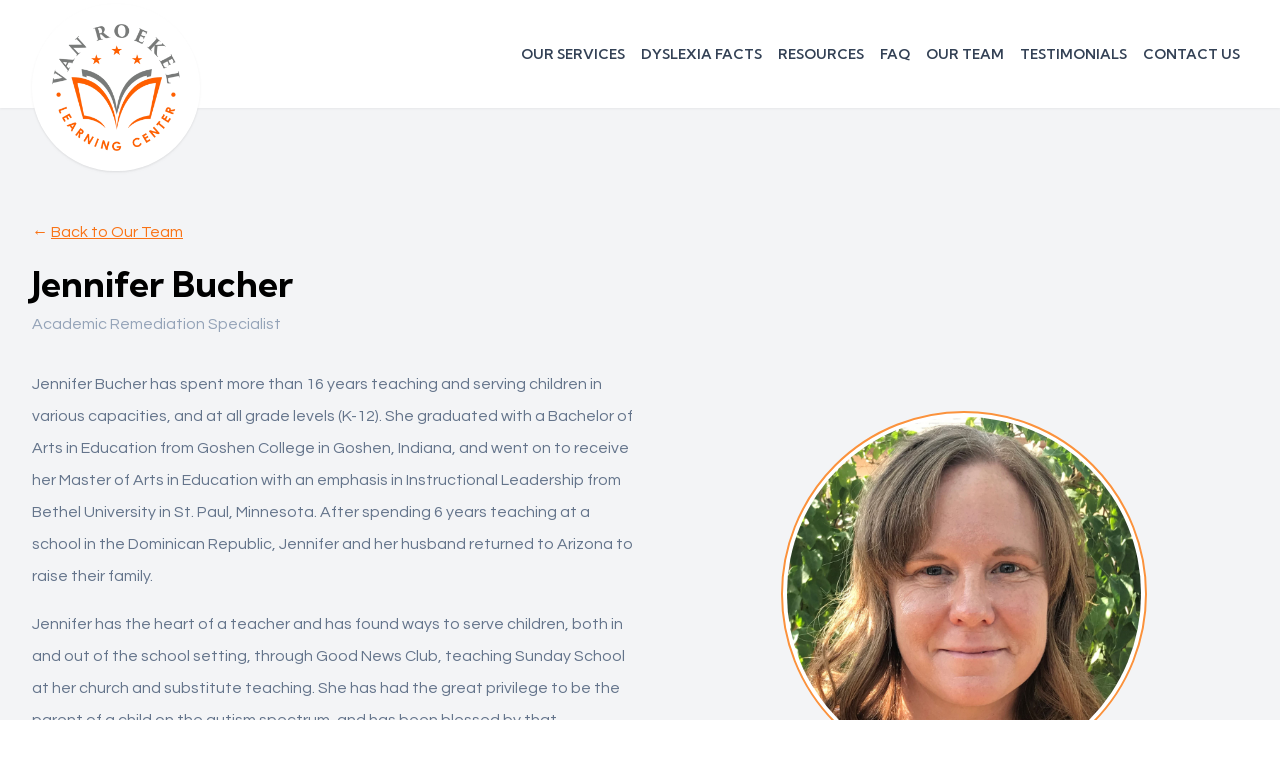

--- FILE ---
content_type: text/html; charset=utf-8
request_url: https://www.vanroekellearningcenter.com/our-team/jennifer-bucher/
body_size: 4380
content:
<!DOCTYPE html><html lang="en"> <head><meta charset="UTF-8"><meta name="viewport" content="width=device-width"><meta name="generator" content="Astro v4.16.18"><title>Jennifer Bucher - Van Roekel Learning Center</title><meta name="description" content="If you or your child are struggling with dyslexia, the Van Roekel Learning Center provides research-based programs tailored to you."><meta name="apple-mobile-web-app-title" content="Van Roekel Learning Center"><meta name="application-name" content="Van Roekel Learning Center"><link rel="icon" type="image/svg+xml" href="/favicons/favicon.svg"><link rel="apple-touch-icon" sizes="180x180" href="/favicons/apple-touch-icon.png"><link rel="icon" type="image/png" sizes="32x32" href="/favicons/favicon-32x32.png"><link rel="icon" type="image/png" sizes="16x16" href="/favicons/favicon-16x16.png"><link rel="manifest" href="/favicons/site.webmanifest"><link rel="shortcut icon" href="/favicons/favicon.ico"><meta property="og:locale" content="en_US"><meta property="og:type" content="website"><meta property="og:title" content="Van Roekel Learning Center - Help for learners struggling with Dyslexia."><meta property="og:description" content="If you or your child are struggling with dyslexia, the Van Roekel Learning Center provides research-based programs tailored to you."><meta property="og:url" content="https://vanroekellearningcenter.com/our-team/jennifer-bucher/"><meta property="og:site_name" content="Van Roekel Learning Center"><meta property="article:publisher" content="https://www.facebook.com/VanRoekelLearningCenter/"><meta property="og:image" content="https://vanroekellearningcenter.com/our-team/jennifer-bucher/images/VRLC_Hero_2.jpg"><meta name="twitter:card" content="summary_large_image"><link rel="preconnect" href="https://fonts.gstatic.com/" crossorigin><link rel="stylesheet" id="google-font-kumbh-Sans-css" href="https://fonts.googleapis.com/css2?family=Kumbh+Sans%3Awght%40400%3B500%3B600%3B700%3B800%3B900&display=swap&ver=6.4.2" media="all"><link rel="stylesheet" id="google-font-Questrial-css" href="https://fonts.googleapis.com/css2?family=Questrial%3Awght%40400%3B500%3B600%3B700%3B800%3B900&display=swap&ver=6.4.2" media="all"><link rel="stylesheet" id="google-fonts-1-css" href="https://fonts.googleapis.com/css?family=Roboto%3A100%2C100italic%2C200%2C200italic%2C300%2C300italic%2C400%2C400italic%2C500%2C500italic%2C600%2C600italic%2C700%2C700italic%2C800%2C800italic%2C900%2C900italic%7CRoboto+Slab%3A100%2C100italic%2C200%2C200italic%2C300%2C300italic%2C400%2C400italic%2C500%2C500italic%2C600%2C600italic%2C700%2C700italic%2C800%2C800italic%2C900%2C900italic&display=swap&ver=6.4.2" media="all"><link rel="stylesheet" href="/_astro/contact.D5wOpYKw.css"><script type="module">const o=[...document.querySelectorAll(".link.is-mail"),...document.querySelectorAll(".link.is-tel")];o.forEach(t=>{t.addEventListener("click",c=>{c.preventDefault();const e=t.getAttribute("data-contact");if(e){const n=atob(e);window.location.href=n}})});
</script></head> <body> <div class="relative"> <header class="py-0 md:py-10 bg-white fixed w-full drop-shadow-sm z-20"> <div class="mx-auto max-w-7xl px-4 sm:px-6 lg:px-8"> <nav class="flex items-center justify-between font-nav uppercase text-sm font-semibold"> <div class="flex items-center md:gap-x-12"> <a href="/" aria-label="Home" class="absolute bg-white p-5 rounded-full top-1 drop-shadow-sm block z-10"> <img src="/vrlc-logo.png" class="w-24 md:w-32"> </a> </div> <div class="flex items-center gap-5 lg:hidden bg-white"> <button type="button" class="flex h-24 w-12 items-center justify-center transition hover:bg-zinc-900/5" aria-label="Toggle navigation" id="mobile-nav"><svg viewBox="0 0 10 9" fill="none" stroke-linecap="round" aria-hidden="true" class="w-5 stroke-zinc-900 dark:stroke-zinc-900"><path d="M.5 1h9M.5 8h9M.5 4.5h9"></path></svg></button> </div> <div class="hidden md:flex md:gap-x-6 lg:ml-60"> <a href="/list-of-services/" class="inline-block rounded-lg px-2 py-1 text-sm text-slate-700 hover:bg-slate-100 hover:text-slate-900">Our Services</a> <a href="/what-is-dyslexia/" class="inline-block rounded-lg px-2 py-1 text-sm text-slate-700 hover:bg-slate-100 hover:text-slate-900">Dyslexia Facts</a> <a href="/resources/" class="inline-block rounded-lg px-2 py-1 text-sm text-slate-700 hover:bg-slate-100 hover:text-slate-900">Resources</a> <a href="/faq/" class="inline-block rounded-lg px-2 py-1 text-sm text-slate-700 hover:bg-slate-100 hover:text-slate-900">FAQ</a> <a href="/our-team/" class="inline-block rounded-lg px-2 py-1 text-sm text-slate-700 hover:bg-slate-100 hover:text-slate-900">Our Team</a> <a href="/testimonials/" class="inline-block rounded-lg px-2 py-1 text-sm text-slate-700 hover:bg-slate-100 hover:text-slate-900">Testimonials</a> <!-- <a
									href="#"
									class="inline-block rounded-lg px-2 py-1 text-sm text-slate-700 hover:bg-slate-100 hover:text-slate-900"
									>Forms</a
								> --> <a href="/contact/" class="inline-block rounded-lg px-2 py-1 text-sm text-slate-700 hover:bg-slate-100 hover:text-slate-900">Contact Us</a> </div> </nav> </div> </header> </div> <main>  <section class="bg-gray-100"> <div class="mx-auto max-w-7xl px-4 sm:px-6 lg:px-8 pb-8 pt-40 md:pt-48 lg:pt-52"> <div class="grid grid-cols-1 lg:grid-cols-12 items-center"> <div class="lg:col-start-1 lg:col-span-6"> <p class="my-3 text-orange-500">
&larr; <a href="/our-team/#jennifer-bucher" class="underline">Back to Our Team</a> </p> <!-- <h2 class="font-nav text-4xl font-bold leading-14 mb-2">We help learners struggling with dyslexia</h2> --> <div class="mb-8"> <h2 class="font-nav text-4xl font-bold leading-14"> Jennifer Bucher </h2> <p class="text-slate-400">Academic Remediation Specialist</p> </div> <div class="leading-8 text-slate-500 mb-5 text-base"> <div> <p class="mb-4">
Jennifer Bucher has spent more than 16 years teaching and serving children
			in various capacities, and at all grade levels (K-12). She graduated with
			a Bachelor of Arts in Education from Goshen College in Goshen, Indiana,
			and went on to receive her Master of Arts in Education with an emphasis in
			Instructional Leadership from Bethel University in St. Paul, Minnesota.
			After spending 6 years teaching at a school in the Dominican Republic,
			Jennifer and her husband returned to Arizona to raise their family.
</p> <p class="mb-4">
Jennifer has the heart of a teacher and has found ways to serve children,
			both in and out of the school setting, through Good News Club, teaching
			Sunday School at her church and substitute teaching. She has had the great
			privilege to be the parent of a child on the autism spectrum, and has been
			blessed by that experience.
</p> <p class="mb-4">
Jennifer and her husband, who is also a teacher, have 3 wonderful
			children. It is their great joy to watch their children grow up, cheer
			them on, and spend time with them camping, reading, watching movies and
			visiting historical places.
</p> <p class="mb-4">
Jennifer&rsquo;s desire is to serve others and walk beside them as they
			discover their full potential.
</p> </div> </div> </div> <div class="lg:col-start-8 lg:col-span-4"> <div class="ml-10 border-2 rounded-full border-orange-400 p-1 bg-white"> <img src="/images/team/jennifer-bucher.jpg" class="rounded-full w-full"> </div> </div> </div> </div> </section>  </main> <footer class="bg-edu-dark-gray pt-12 pb-5 font-extralight text-gray-300"> <div class="mx-auto max-w-7xl px-4 sm:px-6 lg:px-8"> <div class="grid lg:grid-cols-12 mb-5 self-end"> <div class="lg:col-span-4"> <ul class="mb-10"> <li class="mb-1"> <span class="font-semibold text-white pr-1">Phone:</span> <a href="#" class="link is-tel underline" data-contact="dGVsOjYyMy02NzAtMDkyNg==">
623-670-0926
</a>  </li> <li class="mb-1"> <span class="font-semibold text-white pr-1">Location:</span> <a href="https://www.google.com/maps/place/2550+W+Union+Hills+Dr,+Phoenix,+AZ+85027/@33.655336,-112.113121,17z/data=!4m6!3m5!1s0x872b6f19589b499f:0x6c9021157cb7fb39!8m2!3d33.6553358!4d-112.1131211!16s%2Fg%2F11ckqm789l?hl=en&entry=ttu" target="_blank" class="underline">2550 W Union Hills Dr, Phoenix, Arizona 85027</a> </li> <li class="mb-1"> <span class="font-semibold text-white pr-1">Email:</span> <a href="#" class="link is-mail underline" data-contact="bWFpbHRvOmhlbGxvQHZhbnJvZWtlbGxlYXJuaW5nY2VudGVyLmNvbT9zdWJqZWN0PUNvbnRhY3QgVmFuIFJvZWtlbGwgTGVhcm5pbmcgQ2VudGVy">
Send us an Email
</a>  </li> </ul> <p> <span class="font-semibold text-white pr-1 mb-1">Follow Us:</span> <a href="https://www.instagram.com/vanroekellearningcenter/" target="_blank"> <svg role="img" viewBox="0 0 24 24" xmlns="http://www.w3.org/2000/svg" class="mx-1 w-5 inline fill-white"><title>Instagram</title><path d="M12 0C8.74 0 8.333.015 7.053.072 5.775.132 4.905.333 4.14.63c-.789.306-1.459.717-2.126 1.384S.935 3.35.63 4.14C.333 4.905.131 5.775.072 7.053.012 8.333 0 8.74 0 12s.015 3.667.072 4.947c.06 1.277.261 2.148.558 2.913.306.788.717 1.459 1.384 2.126.667.666 1.336 1.079 2.126 1.384.766.296 1.636.499 2.913.558C8.333 23.988 8.74 24 12 24s3.667-.015 4.947-.072c1.277-.06 2.148-.262 2.913-.558.788-.306 1.459-.718 2.126-1.384.666-.667 1.079-1.335 1.384-2.126.296-.765.499-1.636.558-2.913.06-1.28.072-1.687.072-4.947s-.015-3.667-.072-4.947c-.06-1.277-.262-2.149-.558-2.913-.306-.789-.718-1.459-1.384-2.126C21.319 1.347 20.651.935 19.86.63c-.765-.297-1.636-.499-2.913-.558C15.667.012 15.26 0 12 0zm0 2.16c3.203 0 3.585.016 4.85.071 1.17.055 1.805.249 2.227.415.562.217.96.477 1.382.896.419.42.679.819.896 1.381.164.422.36 1.057.413 2.227.057 1.266.07 1.646.07 4.85s-.015 3.585-.074 4.85c-.061 1.17-.256 1.805-.421 2.227-.224.562-.479.96-.899 1.382-.419.419-.824.679-1.38.896-.42.164-1.065.36-2.235.413-1.274.057-1.649.07-4.859.07-3.211 0-3.586-.015-4.859-.074-1.171-.061-1.816-.256-2.236-.421-.569-.224-.96-.479-1.379-.899-.421-.419-.69-.824-.9-1.38-.165-.42-.359-1.065-.42-2.235-.045-1.26-.061-1.649-.061-4.844 0-3.196.016-3.586.061-4.861.061-1.17.255-1.814.42-2.234.21-.57.479-.96.9-1.381.419-.419.81-.689 1.379-.898.42-.166 1.051-.361 2.221-.421 1.275-.045 1.65-.06 4.859-.06l.045.03zm0 3.678c-3.405 0-6.162 2.76-6.162 6.162 0 3.405 2.76 6.162 6.162 6.162 3.405 0 6.162-2.76 6.162-6.162 0-3.405-2.76-6.162-6.162-6.162zM12 16c-2.21 0-4-1.79-4-4s1.79-4 4-4 4 1.79 4 4-1.79 4-4 4zm7.846-10.405c0 .795-.646 1.44-1.44 1.44-.795 0-1.44-.646-1.44-1.44 0-.794.646-1.439 1.44-1.439.793-.001 1.44.645 1.44 1.439z"></path></svg> </a> <a href="https://www.facebook.com/VanRoekelLearningCenter/" target="_blank"> <svg role="img" viewBox="0 0 24 24" xmlns="http://www.w3.org/2000/svg" class="mx-1 w-5 inline fill-white"><title>Facebook</title><path d="M9.101 23.691v-7.98H6.627v-3.667h2.474v-1.58c0-4.085 1.848-5.978 5.858-5.978.401 0 .955.042 1.468.103a8.68 8.68 0 0 1 1.141.195v3.325a8.623 8.623 0 0 0-.653-.036 26.805 26.805 0 0 0-.733-.009c-.707 0-1.259.096-1.675.309a1.686 1.686 0 0 0-.679.622c-.258.42-.374.995-.374 1.752v1.297h3.919l-.386 2.103-.287 1.564h-3.246v8.245C19.396 23.238 24 18.179 24 12.044c0-6.627-5.373-12-12-12s-12 5.373-12 12c0 5.628 3.874 10.35 9.101 11.647Z"></path></svg> </a> </p> </div> <div class="mt-4 lg:mt-0 lg:col-span-8 lg:text-right self-end text-sm"> <p>Copyright &copy; <span id="footer-year">2025</span> Van Roekel Learning Center</p> </div> </div> </div> </footer> <div id="mobile-nav-list" class="hidden fixed text-right left-0 top-24 w-full overflow-y-auto bg-gray-50 px-4 pb-4 pt-6 shadow-lg sm:px-6 sm:pb-40 translate-x-0"> <nav class="font-nav uppercase text-sm font-semibold"> <ul role="list"> <li class="md:hidden pb-1.5"> <a href="/" class="inline-block rounded-lg px-2 py-1 text-sm text-slate-700 hover:bg-slate-100 hover:text-slate-900">Home</a> </li> <li class="md:hidden pb-1.5"> <a href="/list-of-services/" class="inline-block rounded-lg px-2 py-1 text-sm text-slate-700 hover:bg-slate-100 hover:text-slate-900">Our Services</a> </li> <li class="md:hidden pb-1.5"> <a href="/what-is-dyslexia/" class="inline-block rounded-lg px-2 py-1 text-sm text-slate-700 hover:bg-slate-100 hover:text-slate-900">Dyslexia Facts</a> </li> <li class="md:hidden pb-1.5"> <a href="/resources/" class="inline-block rounded-lg px-2 py-1 text-sm text-slate-700 hover:bg-slate-100 hover:text-slate-900">Resources</a> </li> <li class="md:hidden pb-1.5"> <a href="/faq/" class="inline-block rounded-lg px-2 py-1 text-sm text-slate-700 hover:bg-slate-100 hover:text-slate-900">FAQ</a> </li> <li class="md:hidden pb-1.5"> <a href="/our-team" class="inline-block rounded-lg px-2 py-1 text-sm text-slate-700 hover:bg-slate-100 hover:text-slate-900">Our Team</a> </li> <li class="md:hidden pb-1.5"> <a href="/testimonials" class="inline-block rounded-lg px-2 py-1 text-sm text-slate-700 hover:bg-slate-100 hover:text-slate-900">Testimonials</a> </li> <li class="md:hidden pb-1.5"> <a href="/contact/" class="inline-block rounded-lg px-2 py-1 text-sm text-slate-700 hover:bg-slate-100 hover:text-slate-900">Contact Us</a> </li> </ul> </nav> </div> <script>
			var nav = document.getElementById("mobile-nav");
			var navContainer = document.getElementById("mobile-nav-list");
			nav?.addEventListener("click", function (e) {
				e.preventDefault();
				navContainer?.classList.contains("hidden")
					? navContainer?.classList.remove("hidden")
					: navContainer?.classList.add("hidden");
			});
		</script> <script>
			document.getElementById("footer-year").innerText = new Date().getFullYear();
		</script> </body> </html> 